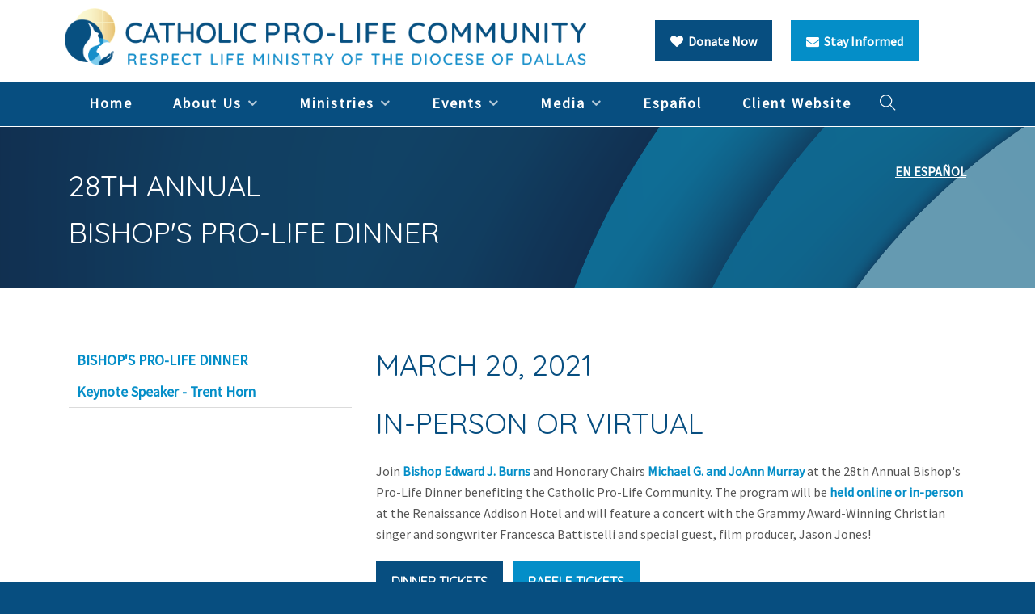

--- FILE ---
content_type: text/html; charset=utf-8
request_url: https://www.prolifedallas.org/Bishops_Dinner_2021
body_size: 5487
content:
<!DOCTYPE html>
<html lang="en">
    
    <head><!-- Start liveSite dynamic code -->
            <script type="text/javascript">
                var software_path = "/";
                var software_directory = "livesite";
                var software_token = "6a6a96dd91fe257024d4909393f8a79d";
                var software_device_type = "desktop";
                var software_page_id = 5544;
                var software_environment = "development";
                
            </script>
            <script src="//ajax.googleapis.com/ajax/libs/jquery/1.7.2/jquery.min.js"></script>
                <script src="//ajax.googleapis.com/ajax/libs/jqueryui/1.8.21/jquery-ui.min.js"></script>
            
            <script type="text/javascript" src="/livesite/frontend.src.js?v=1594663448"></script>
            
            <!-- End liveSite dynamic code -->
        <meta charset="utf-8">

<title>Bishop's Pro-Life Dinner</title>

<meta property="og:description" name="description" content="Annual Bishop's Pro-Life Dinner benefitting the Catholic Pro-Life Community">
<meta name="keywords" content="Bishop pro-life gala dinner Dallas CPLC &quot;Catholic Pro-Life Community&quot;">
<meta property="og:title" content="Bishop's Pro-Life Dinner">
<meta property="og:type" content="website">
<meta property="og:url" content="https://www.prolifedallas.org/Bishops_Dinner_2021">
<meta name="twitter:card" content="summary">
<meta name="generator" content="liveSite - https://livesite.com">
<link rel="canonical" href="https://www.prolifedallas.org/Bishops_Dinner_2021">


<meta name="viewport" content="width=device-width, initial-scale=1">

<link href="/bootstrap.css" rel="stylesheet">
<link href="/themify-icons.css" rel="stylesheet">
<link href="/font-awesome.min.css" rel="stylesheet">
<link href="//cdnjs.cloudflare.com/ajax/libs/flexslider/2.3.0/flexslider.css" rel="stylesheet">
<link href="/livesite/livesite.src.css" rel="stylesheet">
<link href="/livesite/responsive.src.css" rel="stylesheet">
<link href="/2020-theme.css?v=1598039294" rel="stylesheet">
    <script>
    window.ga=window.ga||function(){(ga.q=ga.q||[]).push(arguments)};ga.l=+new Date;
    ga('create', 'UA-130137039-1', 'auto');
    ga('send', 'pageview');
</script>
<script async src='https://www.google-analytics.com/analytics.js'></script></head>
    
    <body>
        
        <section id="header">
    <div class="container">
        <div class="row">
            <div class="logo-column col-md-7">
                <a href="/home">
                    <img
                         src="/2020-logo.png"
                         alt="Catholic Pro-Life Community"
                         class="logo"
                    >
                </a>
            </div>
            <div class="button-column col-md-5 text-center">
                <a href="/donate" class="donate btn btn-primary"><i class="fa fa-heart"></i> &nbsp;Donate Now</a>
                     <a href="/13-signup" class="btn btn-tertiary"><i class="fa fa-envelope"></i> &nbsp;Stay Informed</a>
            </div>
        </div>
    </div>
</section>

<div class="nav-container">
    <div class="container">
        <div class="row">
            <div class="col-xs-12">
    
                <nav>
                    <div class="nav-bar">
                        <div class="module widget-handle mobile-toggle right visible-sm visible-xs">
                            <i class="ti-menu"></i>
                        </div>
                        <div class="module-group">
                            <div class="module left">
                                <ul id="software_menu_2020-main-menu" class="software_menu main-menu"><li id="software_menu_item_802" class="top_level first"><a href="/home-new" class="top_level first">Home</a></li><li id="software_menu_item_764" class="top_level parent"><a href="/About_Us_Home" class="top_level parent">About Us</a><ul><li id="software_menu_item_765" class="first"><a href="/About_Us_Home" class="first">Mission</a></li><li id="software_menu_item_766"><a href="/About_Us_-Bishop">Bishop's Message</a></li><li id="software_menu_item_767"><a href="/About_Us_-_Board">Leadership</a></li><li id="software_menu_item_768"><a href="/About_Us_-_Photos_Video">Photos &amp; Video</a></li><li id="software_menu_item_771"><a href="/About_Us_-_Careers">Career Opportunities</a></li><li id="software_menu_item_772"><a href="/About_Us_-_Contact">Contact Us</a></li></ul></li><li id="software_menu_item_773" class="top_level parent"><a href="/Serve" class="top_level parent">Ministries</a><ul><li id="software_menu_item_778" class="first"><a href="/youthforlife" class="first">Youth for Life</a></li><li id="software_menu_item_781"><a href="/Ministries-AbortionAfterCare">Healing After Abortion</a></li><li id="software_menu_item_783"><a href="/Ministries-Project_Gabriel">Gabriel Outreach</a></li><li id="software_menu_item_785"><a href="/Serve">Get Involved!</a></li></ul></li><li id="software_menu_item_786" class="top_level parent"><a href="/events2" class="top_level parent">Events</a><ul><li id="software_menu_item_787" class="first"><a href="/Year_at_a_Glance" class="first">Key Events</a></li><li id="software_menu_item_1495"><a href="https://www.prolifedallas.org/community-events">Respect Life Events</a></li><li id="software_menu_item_788"><a href="https://www.prolifedallas.org/calendar">Calendar of Events</a></li><li id="software_menu_item_789"><a href="/PicturesMain">Photos of Past Events</a></li></ul></li><li id="software_menu_item_797" class="top_level parent"><a href="/media-inquiries" class="top_level parent">Media</a><ul><li id="software_menu_item_798" class="first"><a href="/media-inquiries" class="first">Press Inquiries</a></li><li id="software_menu_item_799"><a href="/media-releases">Press Releases</a></li><li id="software_menu_item_800"><a href="/media-newsroom">Newsroom</a></li></ul></li><li id="software_menu_item_801" class="top_level"><a href="/inicio-espanol" class="top_level">Español</a></li><li id="software_menu_item_1535" class="top_level"><a href="https://bloomphc.org/" target="_blank" class="top_level">Client Website</a></li></ul>
                            </div>
                            <div class="module widget-handle search-widget-handle left">
                                <div class="search">
                                    <a href="/site-search"><i class="ti-search"></i></a>
                                    <span class="title">Search Site</span>
                                </div>
                                <div class="function">
                                    <form class="search-form" action="/site-search">
                                        <input type="text" value="" name="query" placeholder="Search">
                                    </form>
                                </div>
                            </div>
                        </div>
                    </div>
                </nav>
            </div>
        </div>
    </div>
</div>
        
        <section id="banner" class="page-title page-title-2 image-bg overlay">
    <div class="background-image-holder">
        <img src="bishops_dinner_2020_invite_background.png" class="background-image" alt="">
    </div>
    <div class="container">
        <div class="row">
            <div class="col-sm-6">
                <h1><span style="font-family: Quicksand, sans-serif; font-size: 36px; text-transform: uppercase;">28TH ANNUAL</span><br style="color: rgb(255, 255, 255);" />
<span style="font-family: Quicksand, sans-serif; font-size: 36px; text-transform: uppercase;">BISHOP&#39;S PRO-LIFE DINNER</span></h1>
            </div>
            <div class="col-sm-6 text-right">
                <p><a href="/cena">EN ESPA&Ntilde;OL</a></p>
            </div>
        </div>
    </div>
</section>
        
        <section id="content">
            <div class="container">
                <div class="row">

                    <div class="col-sm-8 col-sm-push-4">
                        <h2 style="background-color: rgb(255, 255, 255);">March 20, 2021</h2>

<h2 style="background-color: rgb(255, 255, 255);">IN-PERSON OR VIRTUAL</h2>

<p style="margin-top: 20px; background-color: rgb(255, 255, 255);">Join&nbsp;<span class="color-tertiary"><strong>Bishop Edward J. Burns</strong></span>&nbsp;and Honorary Chairs <a href="/hc">Michael G. and JoAnn Murray</a> at the 28th Annual Bishop&#39;s Pro-Life Dinner benefiting the Catholic Pro-Life Community. The program will be <span class="color-tertiary"><strong>held online or in-person</strong></span> at the Renaissance Addison Hotel and will feature a concert with the&nbsp;Grammy Award-Winning Christian singer and songwriter Francesca Battistelli and special guest, film producer, Jason Jones!</p>

<p style="margin-bottom: 20px; background-color: rgb(255, 255, 255);"><a class="btn btn-primary" href="/Bishops_Dinner_Reservations-2021-virtual" style="font-family: Quicksand, sans-serif; text-transform: uppercase;">DINNER TICKETS</a>&nbsp; &nbsp;&nbsp;<a class="btn btn-tertiary" href="/Bishops_Dinner_Raffle" style="font-family: Quicksand, sans-serif; text-transform: uppercase;">RAFFLE TICKETS</a></p>

<p style="margin-top: 20px; background-color: rgb(255, 255, 255);"><img alt="" src="/BishopsDinner2019_25%5B1%5D.jpg" style="text-align: center;" /></p>

<p style="background-color: rgb(255, 255, 255); text-align: center;">&nbsp;</p>

<h2 style="margin-bottom: 0.6em; background-color: rgb(255, 255, 255);">FEATURED PERFORMER:<br />
FRANCESCA BATTISTELLI</h2>

<p><a href="/Bishops_Dinner_2021_Featured_Performer"><img alt="" class="img-responsive-left" src="/francesca_cropped.jpg" style="text-align: center;" /></a></p>

<p>Multiple nominee and Grammy and Dove award-winning artist, Francesca Battistelli, has graced the radio waves and sound stages of Christian music since her solo-debut album in 2008. Francesca had grown up within a musical family and knew that she was destined ....</p>

<p style="text-align: right;"><a class="btn btn-primary btn-sm" href="/Bishops_Dinner_2021_Featured_Performer">More About Francesca</a></p>

<h2>Special Guest: Jason Jones</h2>

<p><img alt="" src="/jason_jones__large.jpg" style="height: 200px; width: 133px; float: right; margin-left: 20px; margin-right: 20px;" />Jason Jones is a film producer, author, activist, and human rights worker. He is president of Movie to Movement and the Human Rights Education Organization (H.E.R.O.). In 2006, Jones was an Executive Producer of &quot;Bella&quot; which won several film industry awards, most notably the People&#39;s Choice Award at the 2006 Toronto <span style="background-color: rgb(255, 255, 255);">&nbsp;International Film Festival. He was the Associate Producer of the 2008 film, &quot;The Stoning of Soraya M.&quot; which won the Los Angeles Film Festival Audience Award </span>....&nbsp;</p>

<p><a class="btn btn-primary btn-sm" href="/Bishops_Dinner_2021_special_guest">More About Jason</a></p>

<hr />
<h2 style="background-color: rgb(255, 255, 255);">EVENING SCHEDULE<br />
&amp; Health Protocols</h2>

<p><span style="font-size: 1em; background-color: initial;">Come early to enjoy everything the night has to offer. Attire is cocktail/Sunday best.</span></p>

<table border="0" style="width: 100%;">
	<tbody>
		<tr>
			<td style="width: 10%; vertical-align: top;">5:00 p.m. &nbsp; &nbsp;&nbsp;</td>
			<td style="vertical-align: top; width: 50%;">Lobby Activities (Exhibits, Raffle, Wine and Jewelry Pulls)</td>
		</tr>
		<tr>
			<td style="vertical-align: top;">6:30 p.m. &nbsp; &nbsp;&nbsp;</td>
			<td style="vertical-align: top;">Seated Dinner</td>
		</tr>
		<tr>
			<td style="vertical-align: top;">7:00 p.m. &nbsp; &nbsp;&nbsp;</td>
			<td style="vertical-align: top;">Live Auction</td>
		</tr>
		<tr>
			<td style="vertical-align: top;">7:30 p.m. &nbsp; &nbsp;&nbsp;</td>
			<td style="vertical-align: top;">Program resumes&nbsp;</td>
		</tr>
		<tr>
			<td style="vertical-align: top;">9:00 p.m. &nbsp; &nbsp;&nbsp;</td>
			<td style="vertical-align: top;">
			<p>Program concludes</p>
			</td>
		</tr>
	</tbody>
</table>

<p><a id="hp" name="hp"></a><span style="color: rgb(7, 78, 128); font-family: Quicksand, sans-serif; font-size: 20px; text-transform: uppercase;">HEALTH PROTOCOLS</span></p>

<p style="background-color: rgb(255, 255, 255);">The health and safety of our guests, employees, and the staff of the Renaissance is our priority. We are working tirelessly to ensure all state and local guidelines are followed and additional precautions are made to ensure everyone&#39;s health&nbsp;<em>and&nbsp;</em>enjoyable experience throughout the evening. The ballroom at the hotel will be limited to a capacity of 624 guests or 156 physical tables. <span style="background-color: rgb(255, 255, 255);">At-home dining options are available for those who are not comfortable attending in-person. Please call the CPLC office at 972-267-LIFE (5433) if you have any questions.</span></p>

<p style="background-color: rgb(255, 255, 255);">Throughout the evening all guests will be required to:</p>

<ul style="margin-left: 40px; background-color: rgb(255, 255, 255);">
	<li>wear a mask&nbsp;(other than while eating and drinking), and</li>
	<li><a href="https://www.cdc.gov/coronavirus/2019-ncov/prevent-getting-sick/social-distancing.html">maintain social distancing</a>.</li>
</ul>

<p style="background-color: rgb(255, 255, 255);">Please remain home if you or someone to whom you have been exposed has tested positive for or experienced&nbsp;<a href="https://www.cdc.gov/coronavirus/2019-ncov/symptoms-testing/symptoms.html" style="background-color: rgb(255, 255, 255);">symptoms of COVID-19</a>&nbsp;in the past 14 days.</p>

<p style="background-color: rgb(255, 255, 255);">It is recommended that you do not attend if you or someone in your household is pregnant,&nbsp;<a href="https://www.cdc.gov/coronavirus/2019-ncov/need-extra-precautions/older-adults.html">an older adult</a>, or falls within the&nbsp;<a href="https://www.cdc.gov/coronavirus/2019-ncov/need-extra-precautions/people-with-medical-conditions.html">high-risk population</a>.</p>

<hr />
<h3 style="text-align: center;">&nbsp;</h3>

<p style="text-align: center;"><a class="btn btn-primary" href="/dinnertickets" style="font-family: Quicksand, sans-serif; text-transform: uppercase;">DINNER TICKETS</a><span style="text-align: center;">&nbsp; &nbsp; &nbsp; &nbsp; &nbsp; &nbsp;</span><a class="btn btn-tertiary" href="/Bishops_Dinner_Raffle" style="font-family: Quicksand, sans-serif; text-transform: uppercase;">RAFFLE TICKETS</a></p>
                        
                        
                    </div>

                    <aside class="col-sm-4 col-sm-pull-8">
                        
                        <ul id="software_menu_dinner" class="software_menu menu"><li id="software_menu_item_1236" class="top_level first"><a href="https://www.prolifedallas.org/bd2026" class="top_level first">BISHOP'S PRO-LIFE DINNER</a></li><li id="software_menu_item_1436" class="top_level"><a href="/Bishops_Dinner_2024_special_guest" class="top_level">Keynote Speaker - Trent Horn</a></li></ul><script>software.init_menu({name: "dinner", effect: "accordion"})</script>
                        
                    </aside>
                </div>
            </div>
        </section>

        <footer id="footer">
       
    <div class="container">
        
        <div id="footer-columns" class="row">
            
            <div id="stats" class="col-sm-4">
                    
                
                    
                <table>
                   
                    <tr>
                    
                    </tr>
                </table>
            </div>
            
            <div id="contact-us" class="col-sm-4">
                
                <h2 class="small">Contact Us</h2>

                <p>
                    Catholic Pro-Life Community<br>
                    P.O. Box 803541<br>
                    Dallas, TX 75380
                </p>
                
                <p>
                    <i class="fa fa-phone" aria-hidden="true"></i><a href="tel:972-267-5433">972-267-LIFE (5433)</a><br>
                    <i class="fa fa-envelope" aria-hidden="true"></i><script id="software_email_link_script">software.output_email_link('PG4gdWVycz0iem52eWdiOnBjeXBAY2VieXZzcnFueXluZi5iZXQiPnBjeXBAY2VieXZzcnFueXluZi5iZXQ8L24+')</script><noscript>You may enable JavaScript to see this email address.</noscript>
                </p>
            </div>
            
            <div id="quick-links" class="col-sm-4">
                
                <h2 class="small">Quick Links</h2>
                
                <div class="row">

                    <div class="col-md-6">
                        <ul>
                            <li><a href="/pregnancy">Confidential Assistance</a></li>
                            <li><a href="/calendar">Calendar</a></li>
                        </ul>
                    </div>

                    <div class="col-md-6">
                        <ul>
                            <li><a href="/Safe_Environment">Safe Environment</a></li>
                            <li><a href="/womans-right-to-know.pdf">A Woman's Right to Know</a></li>
                        </ul>
                    </div>
                </div>
                
                <div id="social">
                    <a href="https://www.facebook.com/prolifedallas" title="Like Us" target="_blank"><i class="fa fa-facebook" aria-hidden="true"></i></a>
                    <a href="https://twitter.com/prolifedallas" title="Follow Us" target="_blank"><i class="fa fa-twitter" aria-hidden="true"></i></a>
                    <a href="https://www.instagram.com/prolifedallas/" title="Follow Us" target="_blank"><i class="fa fa-instagram" aria-hidden="true"></i></a>
                    <a href="/snapchat.png" title="Follow Us" target="_blank"><i class="fa fa-snapchat" aria-hidden="true"></i></a>
                    <a href="https://www.youtube.com/user/prolifedallas" title="Watch Us" target="_blank"><i class="fa fa-youtube" aria-hidden="true"></i></a>
                    <a href="https://www.linkedin.com/company/catholic-pro-life-community-of-north-texas/" title="Follow Us" target="_blank"><i class="fa fa-linkedin" aria-hidden="true"></i></a>
                </div>
            </div>
        </div>
        
        <div id="footer-bottom" class="row">
            <div class="col-xs-12 text-center">
                <div id="copyright">&copy; Catholic Pro-Life Community</div>
                <div id="powered-by">Powered by <a href="https://livesite.com/?t=prolifedallas.org" target="_blank">liveSite</a></div>
            </div>        
        </div>
    </div>
</footer>
        
        <script src="/jquery.min.js"></script>
<script src="/bootstrap.min.js"></script>
<script src="//cdnjs.cloudflare.com/ajax/libs/flexslider/2.3.0/jquery.flexslider-min.js"></script>
<script src="/parallax.js"></script>
<script src="/scripts.js?v=1595712218"></script>

    </body>
</html>